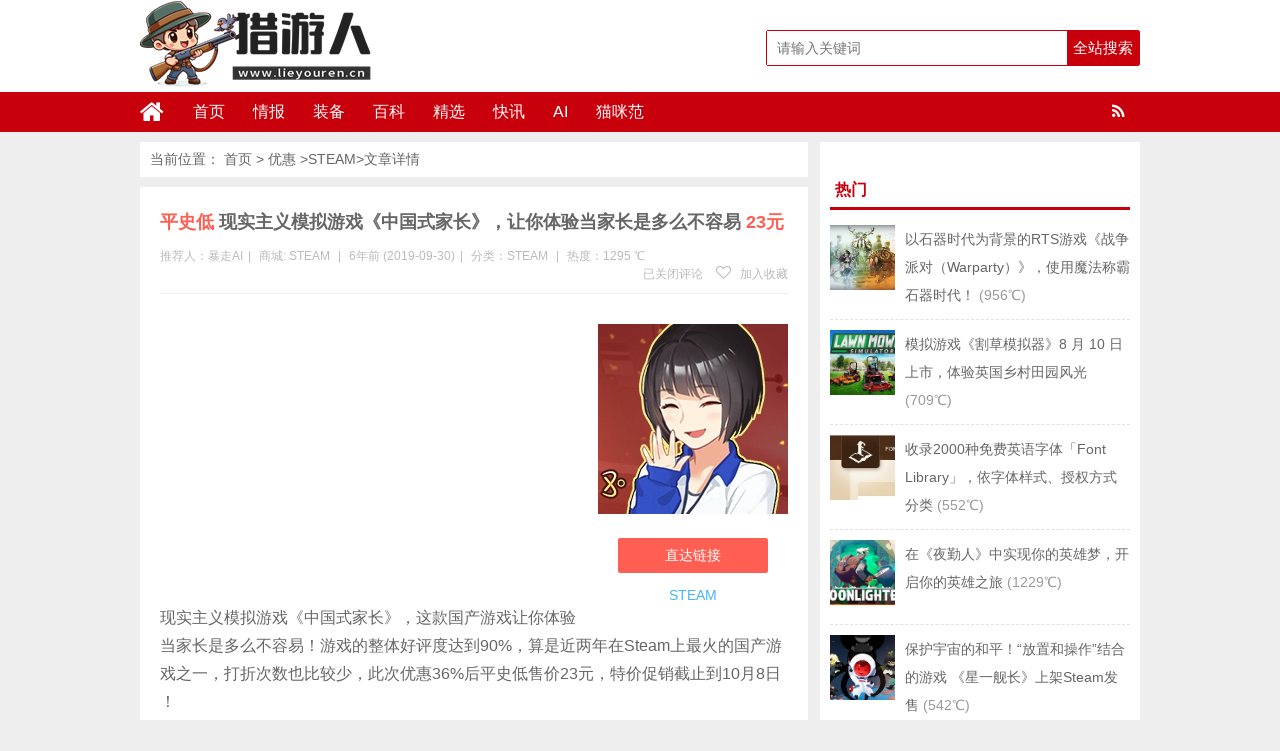

--- FILE ---
content_type: text/html; charset=UTF-8
request_url: https://www.lieyouren.cn/15222.html
body_size: 13104
content:
<!DOCTYPE html>
<html lang="zh-CN">
<head>
<meta charset="UTF-8">
<title>现实主义模拟游戏《中国式家长》，让你体验当家长是多么不容易23元_STEAM-猎游人</title>
<meta name="keywords" content="中国式家长, " />
<meta name="description" content="现实主义模拟游戏《中国式家长》，这款国产游戏让你体验当家长是多么不容易！游戏的整体好评度达到90%，算是近两年在Steam上最火的国产游戏之一，打折次数也比较少，此次优惠36%后平史低售价23元，特价" />
<meta charset="UTF-8"/>
<meta http-equiv="X-UA-Compatible" content="IE=10,IE=9,IE=8,IE=Edge,chrome=1">
<meta name="renderer" content="webkit">
<meta name="viewport"content="width=device-width, initial-scale=1.0, user-scalable=0, minimum-scale=1.0, maximum-scale=1.0">
<meta http-equiv="Cache-Control" content="no-transform"/>
<meta http-equiv="Cache-Control" content="no-siteapp"/>
<meta property="qc:admins" content="114316756447653405556375"/>
<meta property="wb:webmaster" content="6296ab23c3a65d2e"/>
<link rel="profile" href="https://gmpg.org/xfn/11"/>
<link rel="pingback" href="https://www.lieyouren.cn/xmlrpc.php"/>
<meta name='robots' content='max-image-preview:large' />
	<style>img:is([sizes="auto" i], [sizes^="auto," i]) { contain-intrinsic-size: 3000px 1500px }</style>
	<link rel='stylesheet' id='wp-block-library-css' href='https://www.lieyouren.cn/wp-includes/css/dist/block-library/style.min.css?ver=6.8.3' type='text/css' media='all' />
<style id='classic-theme-styles-inline-css' type='text/css'>
/*! This file is auto-generated */
.wp-block-button__link{color:#fff;background-color:#32373c;border-radius:9999px;box-shadow:none;text-decoration:none;padding:calc(.667em + 2px) calc(1.333em + 2px);font-size:1.125em}.wp-block-file__button{background:#32373c;color:#fff;text-decoration:none}
</style>
<style id='global-styles-inline-css' type='text/css'>
:root{--wp--preset--aspect-ratio--square: 1;--wp--preset--aspect-ratio--4-3: 4/3;--wp--preset--aspect-ratio--3-4: 3/4;--wp--preset--aspect-ratio--3-2: 3/2;--wp--preset--aspect-ratio--2-3: 2/3;--wp--preset--aspect-ratio--16-9: 16/9;--wp--preset--aspect-ratio--9-16: 9/16;--wp--preset--color--black: #000000;--wp--preset--color--cyan-bluish-gray: #abb8c3;--wp--preset--color--white: #ffffff;--wp--preset--color--pale-pink: #f78da7;--wp--preset--color--vivid-red: #cf2e2e;--wp--preset--color--luminous-vivid-orange: #ff6900;--wp--preset--color--luminous-vivid-amber: #fcb900;--wp--preset--color--light-green-cyan: #7bdcb5;--wp--preset--color--vivid-green-cyan: #00d084;--wp--preset--color--pale-cyan-blue: #8ed1fc;--wp--preset--color--vivid-cyan-blue: #0693e3;--wp--preset--color--vivid-purple: #9b51e0;--wp--preset--gradient--vivid-cyan-blue-to-vivid-purple: linear-gradient(135deg,rgba(6,147,227,1) 0%,rgb(155,81,224) 100%);--wp--preset--gradient--light-green-cyan-to-vivid-green-cyan: linear-gradient(135deg,rgb(122,220,180) 0%,rgb(0,208,130) 100%);--wp--preset--gradient--luminous-vivid-amber-to-luminous-vivid-orange: linear-gradient(135deg,rgba(252,185,0,1) 0%,rgba(255,105,0,1) 100%);--wp--preset--gradient--luminous-vivid-orange-to-vivid-red: linear-gradient(135deg,rgba(255,105,0,1) 0%,rgb(207,46,46) 100%);--wp--preset--gradient--very-light-gray-to-cyan-bluish-gray: linear-gradient(135deg,rgb(238,238,238) 0%,rgb(169,184,195) 100%);--wp--preset--gradient--cool-to-warm-spectrum: linear-gradient(135deg,rgb(74,234,220) 0%,rgb(151,120,209) 20%,rgb(207,42,186) 40%,rgb(238,44,130) 60%,rgb(251,105,98) 80%,rgb(254,248,76) 100%);--wp--preset--gradient--blush-light-purple: linear-gradient(135deg,rgb(255,206,236) 0%,rgb(152,150,240) 100%);--wp--preset--gradient--blush-bordeaux: linear-gradient(135deg,rgb(254,205,165) 0%,rgb(254,45,45) 50%,rgb(107,0,62) 100%);--wp--preset--gradient--luminous-dusk: linear-gradient(135deg,rgb(255,203,112) 0%,rgb(199,81,192) 50%,rgb(65,88,208) 100%);--wp--preset--gradient--pale-ocean: linear-gradient(135deg,rgb(255,245,203) 0%,rgb(182,227,212) 50%,rgb(51,167,181) 100%);--wp--preset--gradient--electric-grass: linear-gradient(135deg,rgb(202,248,128) 0%,rgb(113,206,126) 100%);--wp--preset--gradient--midnight: linear-gradient(135deg,rgb(2,3,129) 0%,rgb(40,116,252) 100%);--wp--preset--font-size--small: 13px;--wp--preset--font-size--medium: 20px;--wp--preset--font-size--large: 36px;--wp--preset--font-size--x-large: 42px;--wp--preset--spacing--20: 0.44rem;--wp--preset--spacing--30: 0.67rem;--wp--preset--spacing--40: 1rem;--wp--preset--spacing--50: 1.5rem;--wp--preset--spacing--60: 2.25rem;--wp--preset--spacing--70: 3.38rem;--wp--preset--spacing--80: 5.06rem;--wp--preset--shadow--natural: 6px 6px 9px rgba(0, 0, 0, 0.2);--wp--preset--shadow--deep: 12px 12px 50px rgba(0, 0, 0, 0.4);--wp--preset--shadow--sharp: 6px 6px 0px rgba(0, 0, 0, 0.2);--wp--preset--shadow--outlined: 6px 6px 0px -3px rgba(255, 255, 255, 1), 6px 6px rgba(0, 0, 0, 1);--wp--preset--shadow--crisp: 6px 6px 0px rgba(0, 0, 0, 1);}:where(.is-layout-flex){gap: 0.5em;}:where(.is-layout-grid){gap: 0.5em;}body .is-layout-flex{display: flex;}.is-layout-flex{flex-wrap: wrap;align-items: center;}.is-layout-flex > :is(*, div){margin: 0;}body .is-layout-grid{display: grid;}.is-layout-grid > :is(*, div){margin: 0;}:where(.wp-block-columns.is-layout-flex){gap: 2em;}:where(.wp-block-columns.is-layout-grid){gap: 2em;}:where(.wp-block-post-template.is-layout-flex){gap: 1.25em;}:where(.wp-block-post-template.is-layout-grid){gap: 1.25em;}.has-black-color{color: var(--wp--preset--color--black) !important;}.has-cyan-bluish-gray-color{color: var(--wp--preset--color--cyan-bluish-gray) !important;}.has-white-color{color: var(--wp--preset--color--white) !important;}.has-pale-pink-color{color: var(--wp--preset--color--pale-pink) !important;}.has-vivid-red-color{color: var(--wp--preset--color--vivid-red) !important;}.has-luminous-vivid-orange-color{color: var(--wp--preset--color--luminous-vivid-orange) !important;}.has-luminous-vivid-amber-color{color: var(--wp--preset--color--luminous-vivid-amber) !important;}.has-light-green-cyan-color{color: var(--wp--preset--color--light-green-cyan) !important;}.has-vivid-green-cyan-color{color: var(--wp--preset--color--vivid-green-cyan) !important;}.has-pale-cyan-blue-color{color: var(--wp--preset--color--pale-cyan-blue) !important;}.has-vivid-cyan-blue-color{color: var(--wp--preset--color--vivid-cyan-blue) !important;}.has-vivid-purple-color{color: var(--wp--preset--color--vivid-purple) !important;}.has-black-background-color{background-color: var(--wp--preset--color--black) !important;}.has-cyan-bluish-gray-background-color{background-color: var(--wp--preset--color--cyan-bluish-gray) !important;}.has-white-background-color{background-color: var(--wp--preset--color--white) !important;}.has-pale-pink-background-color{background-color: var(--wp--preset--color--pale-pink) !important;}.has-vivid-red-background-color{background-color: var(--wp--preset--color--vivid-red) !important;}.has-luminous-vivid-orange-background-color{background-color: var(--wp--preset--color--luminous-vivid-orange) !important;}.has-luminous-vivid-amber-background-color{background-color: var(--wp--preset--color--luminous-vivid-amber) !important;}.has-light-green-cyan-background-color{background-color: var(--wp--preset--color--light-green-cyan) !important;}.has-vivid-green-cyan-background-color{background-color: var(--wp--preset--color--vivid-green-cyan) !important;}.has-pale-cyan-blue-background-color{background-color: var(--wp--preset--color--pale-cyan-blue) !important;}.has-vivid-cyan-blue-background-color{background-color: var(--wp--preset--color--vivid-cyan-blue) !important;}.has-vivid-purple-background-color{background-color: var(--wp--preset--color--vivid-purple) !important;}.has-black-border-color{border-color: var(--wp--preset--color--black) !important;}.has-cyan-bluish-gray-border-color{border-color: var(--wp--preset--color--cyan-bluish-gray) !important;}.has-white-border-color{border-color: var(--wp--preset--color--white) !important;}.has-pale-pink-border-color{border-color: var(--wp--preset--color--pale-pink) !important;}.has-vivid-red-border-color{border-color: var(--wp--preset--color--vivid-red) !important;}.has-luminous-vivid-orange-border-color{border-color: var(--wp--preset--color--luminous-vivid-orange) !important;}.has-luminous-vivid-amber-border-color{border-color: var(--wp--preset--color--luminous-vivid-amber) !important;}.has-light-green-cyan-border-color{border-color: var(--wp--preset--color--light-green-cyan) !important;}.has-vivid-green-cyan-border-color{border-color: var(--wp--preset--color--vivid-green-cyan) !important;}.has-pale-cyan-blue-border-color{border-color: var(--wp--preset--color--pale-cyan-blue) !important;}.has-vivid-cyan-blue-border-color{border-color: var(--wp--preset--color--vivid-cyan-blue) !important;}.has-vivid-purple-border-color{border-color: var(--wp--preset--color--vivid-purple) !important;}.has-vivid-cyan-blue-to-vivid-purple-gradient-background{background: var(--wp--preset--gradient--vivid-cyan-blue-to-vivid-purple) !important;}.has-light-green-cyan-to-vivid-green-cyan-gradient-background{background: var(--wp--preset--gradient--light-green-cyan-to-vivid-green-cyan) !important;}.has-luminous-vivid-amber-to-luminous-vivid-orange-gradient-background{background: var(--wp--preset--gradient--luminous-vivid-amber-to-luminous-vivid-orange) !important;}.has-luminous-vivid-orange-to-vivid-red-gradient-background{background: var(--wp--preset--gradient--luminous-vivid-orange-to-vivid-red) !important;}.has-very-light-gray-to-cyan-bluish-gray-gradient-background{background: var(--wp--preset--gradient--very-light-gray-to-cyan-bluish-gray) !important;}.has-cool-to-warm-spectrum-gradient-background{background: var(--wp--preset--gradient--cool-to-warm-spectrum) !important;}.has-blush-light-purple-gradient-background{background: var(--wp--preset--gradient--blush-light-purple) !important;}.has-blush-bordeaux-gradient-background{background: var(--wp--preset--gradient--blush-bordeaux) !important;}.has-luminous-dusk-gradient-background{background: var(--wp--preset--gradient--luminous-dusk) !important;}.has-pale-ocean-gradient-background{background: var(--wp--preset--gradient--pale-ocean) !important;}.has-electric-grass-gradient-background{background: var(--wp--preset--gradient--electric-grass) !important;}.has-midnight-gradient-background{background: var(--wp--preset--gradient--midnight) !important;}.has-small-font-size{font-size: var(--wp--preset--font-size--small) !important;}.has-medium-font-size{font-size: var(--wp--preset--font-size--medium) !important;}.has-large-font-size{font-size: var(--wp--preset--font-size--large) !important;}.has-x-large-font-size{font-size: var(--wp--preset--font-size--x-large) !important;}
:where(.wp-block-post-template.is-layout-flex){gap: 1.25em;}:where(.wp-block-post-template.is-layout-grid){gap: 1.25em;}
:where(.wp-block-columns.is-layout-flex){gap: 2em;}:where(.wp-block-columns.is-layout-grid){gap: 2em;}
:root :where(.wp-block-pullquote){font-size: 1.5em;line-height: 1.6;}
</style>
<link rel='stylesheet' id='smartideo_css-css' href='https://www.lieyouren.cn/wp-content/plugins/smartideo-master/static/smartideo.css?ver=2.7.0' type='text/css' media='screen' />
<link rel='stylesheet' id='style-css' href='https://www.lieyouren.cn/wp-content/themes/wyzdg/style.css?ver=6.8.3' type='text/css' media='all' />
<link rel='stylesheet' id='mediaqueries-css' href='https://www.lieyouren.cn/wp-content/themes/wyzdg/mediaqueries.css?ver=6.8.3' type='text/css' media='all' />
<link rel='stylesheet' id='font-awesome-css' href='https://www.lieyouren.cn/wp-content/themes/wyzdg/font/css/font-awesome.css?ver=6.8.3' type='text/css' media='all' />
<link rel='stylesheet' id='user-style-css' href='https://www.lieyouren.cn/wp-content/themes/wyzdg/admin/user/style.css?ver=20141016' type='text/css' media='all' />
<link rel='stylesheet' id='hcb-style-css' href='https://www.lieyouren.cn/wp-content/plugins/highlighting-code-block/build/css/hcb--light.css?ver=2.0.1' type='text/css' media='all' />
<style id='hcb-style-inline-css' type='text/css'>
:root{--hcb--fz--base: 14px}:root{--hcb--fz--mobile: 13px}:root{--hcb--ff:Menlo, Consolas, "Hiragino Kaku Gothic ProN", "Hiragino Sans", Meiryo, sans-serif;}
</style>
<script type="text/javascript" src="https://www.lieyouren.cn/wp-content/themes/wyzdg/js/jquery1.10.2.min.js?ver=6.8.3" id="jquery1.10.2.min.js-js"></script>
<script type="text/javascript" src="https://www.lieyouren.cn/wp-content/plugins/enable-jquery-migrate-helper/js/jquery/jquery-1.12.4-wp.js?ver=1.12.4-wp" id="jquery-core-js"></script>
<script type="text/javascript" src="https://www.lieyouren.cn/wp-content/plugins/enable-jquery-migrate-helper/js/jquery-migrate/jquery-migrate-1.4.1-wp.js?ver=1.4.1-wp" id="jquery-migrate-js"></script>
<script type="text/javascript" src="https://www.lieyouren.cn/wp-content/themes/wyzdg/js/BxSlider.min.js?ver=4.1" id="BxSlider-js"></script>
<script type="text/javascript" src="https://www.lieyouren.cn/wp-content/themes/wyzdg/js/mobile.js?ver=6.8.3" id="mobile-js"></script>
<link rel="https://api.w.org/" href="https://www.lieyouren.cn/wp-json/" /><link rel="alternate" title="JSON" type="application/json" href="https://www.lieyouren.cn/wp-json/wp/v2/posts/15222" /><link rel="alternate" title="oEmbed (JSON)" type="application/json+oembed" href="https://www.lieyouren.cn/wp-json/oembed/1.0/embed?url=https%3A%2F%2Fwww.lieyouren.cn%2F15222.html" />
<link rel="alternate" title="oEmbed (XML)" type="text/xml+oembed" href="https://www.lieyouren.cn/wp-json/oembed/1.0/embed?url=https%3A%2F%2Fwww.lieyouren.cn%2F15222.html&#038;format=xml" />
<link rel="Bookmark"  href="/wp-content/uploads/2019/01/favicon.ico" title="Favicon" />
<link rel="shortcut icon" href="/wp-content/uploads/2019/01/favicon.ico" title="Favicon" />
<!--[if lt IE 9]>
<script src="https://www.lieyouren.cn/wp-content/themes/wyzdg/js/html5.js"></script>
<script src="https://www.lieyouren.cn/wp-content/themes/wyzdg/js/ie/selectivizr-min.js"></script>
<![endif]-->

  <!--[if lt IE 9]>
  <script src="https://www.lieyouren.cn/wp-content/themes/wyzdg/js/html5.js"></script>
  <script src="https://www.lieyouren.cn/wp-content/themes/wyzdg/js/css3-mediaqueries.js"></script>
  <![endif]-->
  <!--[if IE 8]>
  <link rel="stylesheet" media="all" href="https://www.lieyouren.cn/wp-content/themes/wyzdg/css/ie8.css" />
  <![endif]-->
  <!--[if IE 7]>
  <link rel="stylesheet" href="https://www.lieyouren.cn/wp-content/themes/wyzdg/font/css/font-awesome-ie7.min.css">
  <link rel="stylesheet" media="all" href="https://www.lieyouren.cn/wp-content/themes/wyzdg/css/ie7.css" />
  <![endif]-->
  <!--[if IE 6]>
  <script src="https://www.lieyouren.cn/wp-content/themes/wyzdg/js/IE6_CN.js"></script>
  <script src="https://www.lieyouren.cn/wp-content/themes/wyzdg/js/html5.js"></script>
  <script src="https://www.lieyouren.cn/wp-content/themes/wyzdg/js/css3-mediaqueries.js"></script>
  <![endif]-->
  <link rel="stylesheet" type="text/css" media="all" href="https://www.lieyouren.cn/wp-content/themes/wyzdg/css/style-red.css" /><!-- 请置于所有广告位代码之前 -->
<script src="https://tjs.sjs.sinajs.cn/open/api/js/wb.js?appkey=748545106" type="text/javascript"
		charset="utf-8"></script>
	<script async src="https://pagead2.googlesyndication.com/pagead/js/adsbygoogle.js?client=ca-pub-7417446368913760"
     crossorigin="anonymous"></script>
</head>
<body>

<div id="header">
    <div class="header">
        <div class="logo"><a href="https://www.lieyouren.cn" class="logoimg"><img title="猎游人"  alt="猎游人" src="/wp-content/uploads/2024/02/logo.png"></a></div>
        <div class="search_wrap">
                            <form method="get" id="searchform" name="searchform" action="https://www.lieyouren.cn/">
                    <input type="text" name="s" id="s" class="search_ipt" value=""
                           placeholder="请输入关键词"
                           maxlength="100" autocomplete="off">
                    <input type="submit" value="全站搜索" class="search_btn"
                           onClick="return Check();"/>
                </form>
                    </div>
    </div>
</div>

<div class="container">
    <div id="mainNav">
			<div class="header_nav">
            <div class="header-menu">
                <a href="https://www.lieyouren.cn" title="首页" class="home"><i class="fa fa-home"></i></a>
                <div class="menu-button"><i class="fa fa-bars"></i></div>
                <ul id="menus" class="menu"><li id="menu-item-22" class="menu-item menu-item-type-custom menu-item-object-custom menu-item-home menu-item-22"><a href="https://www.lieyouren.cn/">首页</a></li>
<li id="menu-item-40" class="menu-item menu-item-type-custom menu-item-object-custom menu-item-40"><a href="https://www.lieyouren.cn/zixun">情报</a></li>
<li id="menu-item-1984" class="menu-item menu-item-type-custom menu-item-object-custom menu-item-1984"><a href="https://www.lieyouren.cn/haitao">装备</a></li>
<li id="menu-item-65344" class="menu-item menu-item-type-custom menu-item-object-custom menu-item-65344"><a href="https://www.lieyouren.cn/shaidan">百科</a></li>
<li id="menu-item-19214" class="menu-item menu-item-type-custom menu-item-object-custom menu-item-19214"><a href="https://www.lieyouren.cn/jingyan">精选</a></li>
<li id="menu-item-23" class="menu-item menu-item-type-post_type menu-item-object-page menu-item-23"><a href="https://www.lieyouren.cn/youhui">快讯</a></li>
<li id="menu-item-24483" class="menu-item menu-item-type-custom menu-item-object-custom menu-item-24483"><a href="https://sd114.wiki">AI</a></li>
<li id="menu-item-50859" class="menu-item menu-item-type-custom menu-item-object-custom menu-item-50859"><a href="https://maomi.fans">猫咪范</a></li>
</ul>                <span class="rss"><a target="_blank" rel="nofollow" href="https://www.lieyouren.cn/feed"><i class="fa fa-rss" aria-hidden="true"></i></a></span>
                
            </div>
            <div class="clear"></div>
        </div>
		</div>
    <div class="clear"></div>
            <div id="navigator">

		<div class="header_nav">
            <div class="header-menu">
                <a href="https://www.lieyouren.cn" title="首页" class="home"><i class="fa fa-home"></i></a>
                <div class="menu-button"><i class="fa fa-bars"></i></div>
                <ul id="menus" class="menu"><li class="menu-item menu-item-type-custom menu-item-object-custom menu-item-home menu-item-22"><a href="https://www.lieyouren.cn/">首页</a></li>
<li class="menu-item menu-item-type-custom menu-item-object-custom menu-item-40"><a href="https://www.lieyouren.cn/zixun">情报</a></li>
<li class="menu-item menu-item-type-custom menu-item-object-custom menu-item-1984"><a href="https://www.lieyouren.cn/haitao">装备</a></li>
<li class="menu-item menu-item-type-custom menu-item-object-custom menu-item-65344"><a href="https://www.lieyouren.cn/shaidan">百科</a></li>
<li class="menu-item menu-item-type-custom menu-item-object-custom menu-item-19214"><a href="https://www.lieyouren.cn/jingyan">精选</a></li>
<li class="menu-item menu-item-type-post_type menu-item-object-page menu-item-23"><a href="https://www.lieyouren.cn/youhui">快讯</a></li>
<li class="menu-item menu-item-type-custom menu-item-object-custom menu-item-24483"><a href="https://sd114.wiki">AI</a></li>
<li class="menu-item menu-item-type-custom menu-item-object-custom menu-item-50859"><a href="https://maomi.fans">猫咪范</a></li>
</ul>                <div class="login">
                                            <a rel="nofollow" href="https://www.lieyouren.cn/register" title="注册">注册</a> <span></span>
                        <a rel="nofollow" title="登录" href="https://www.lieyouren.cn/login">登录</a>
                        <a target="_blank" rel="nofollow" class="slogoimgg" href="https://www.lieyouren.cn/feed"> </a>
                                    </div>
            </div>
            <div class="clear"></div>
        </div>
    </div>
	
</div>    <div id="wrapper">
        <div id="content" role="main">
            	 
<div class="breadcrumbs">			当前位置：		  <a href="https://www.lieyouren.cn" title="猎游人">首页</a>
		  &gt;		  <a href="https://www.lieyouren.cn" title="优惠"> 优惠</a>
		  &gt;<a href="https://www.lieyouren.cn/category/dnyx/steam" rel="tag">STEAM</a>&gt;文章详情		
	  		  
	  	  
	  	  
	  	 
		</div>
	                            <div id="post-15222"
                     class="post-single block  ">
                    <h1 class="entry-title">
                                                <span class="red_title">平史低</span>
                        <span>现实主义模拟游戏《中国式家长》，让你体验当家长是多么不容易</span>
                        <span class="red_title">23元</span>
                    </h1>

                                            <div class="single-info">
                            <div class="left">
                                <span class="post_author">推荐人：暴走AI<span class="meta-sep">|</span></span>

                                <span class="post_author">商城:                                         <span><a href="https://www.lieyouren.cn/inland_mall/steam" rel="tag">STEAM</a></span>
                                        <span class="meta-sep">|</span></span>
                                <span class="post_date">6年前 (2019-09-30)<span class="meta-sep">|</span></span>
                                <span
                                    class="shop-links">分类：<a href="https://www.lieyouren.cn/category/dnyx/steam" rel="category tag">STEAM</a></span>
                                    <span class="meta-sep">|</span>                                <span
                                    class="view-links">热度：1295                                     ℃</span>                                                              </div>
                            <div class="right">
                                <span
                                    class="comments-link"><span><span class="screen-reader-text">现实主义模拟游戏《中国式家长》，让你体验当家长是多么不容易</span>已关闭评论</span></span> 
                                                                    <span class="faves"><a href="#login-box" class="login-window"
                                                                 title="加入收藏"><i
                                                class="fa fa-heart-o"></i> 加入收藏</a> </span>
                                                                </div>
                            <div class="clear"></div>
                        </div>
                    
                    <!--内容开始-->
                    <div class="single-content">
                        <div class="goods_single_pic">
                            <a class="item goods_url" isconvert=1 href="https://www.lieyouren.cn/go/15222" rel="nofollow" target="_blank" ><img src="https://www.lieyouren.cn/wp-content/uploads/2019/01/Parents.jpg" alt="现实主义模拟游戏《中国式家长》，让你体验当家长是多么不容易" title="现实主义模拟游戏《中国式家长》，让你体验当家长是多么不容易"/></a><div class="buy"><a  isconvert=1  class="buylink" href="https://www.lieyouren.cn/go/15222" target="_blank"   rel="nofollow" title="直达链接">直达链接</a></div><span
                                class="shangjia"><a href="https://www.lieyouren.cn/inland_mall/steam" rel="tag">STEAM</a></span>                        </div>

                        <div class="entry">
                                                            <div class="banner_above">
                                    <script async src="https://pagead2.googlesyndication.com/pagead/js/adsbygoogle.js?client=ca-pub-7417446368913760"
     crossorigin="anonymous"></script>
<!-- 猎游人 -->
<ins class="adsbygoogle"
     style="display:block"
     data-ad-client="ca-pub-7417446368913760"
     data-ad-slot="9061277813"
     data-ad-format="auto"
     data-full-width-responsive="true"></ins>
<script>
     (adsbygoogle = window.adsbygoogle || []).push({});
</script>                                                </div>
                                                        <p>现实主义模拟游戏《中国式家长》，这款国产游戏让你体验当家长是多么不容易！游戏的整体好评度达到90%，算是近两年在Steam上最火的国产游戏之一，打折次数也比较少，此次优惠36%后平史低售价23元，特价促销截止到10月8日 ！</p>
<p><img decoding="async" src="https://www.lieyouren.cn/wp-content/uploads/2019/06/1561207954-Chinese-Parents-1.jpg" alt="现实主义模拟游戏《中国式家长》，让你体验当家长是多么不容易" alt="现实主义的模拟游戏《中国式家长》，探讨孩子与家长之间的关系" /></p>
                        </div>
                                                    <div class="svwrap">
                                <div class="svwrap_board">
                                                                        <div class="svitem vote_up" id="vote_up15222">
                                        <a rel="up_15222" class="svimage_1 svimage" href="#"
                                           style="color:#FFFFFF">好																																																																								                                            (<span id="vup15222">0</span> ) </a>
                                    </div>

                                    <div class="svitem vote_down" id="vote_down15222">
                                        <a rel="down_15222" class="svimage_3 svimage" href="#"
                                            style="color:#FFFFFF">不好																																																																		                                            (<span id="vdown15222">0</span> )</a>
                                    </div>


                                    <script type="text/javascript">
                                        jQuery(document).ready(function () {
                                            // voting post
                                            var ue_token = 1;
                                            jQuery('#vote_up15222 a').click(function () {

                                                if (ue_token != 1) {
                                                    alert("您的鼠标点得也太快了吧？！");
                                                    return false;
                                                }
                                                ue_token = 0;

                                                var full_info = jQuery(this).attr('rel');
                                                var arr_param = full_info.split('_');
                                                jQuery.post("https://www.lieyouren.cn/wp-content/themes/wyzdg/inc/vote.php", {
                                                        act: arr_param[0],
                                                        pid: arr_param[1]
                                                    },
                                                    function (data) {
                                                        if (data) {
                                                            var upd_vu = '#vup' + arr_param[1];
                                                            jQuery(upd_vu).text(data);
                                                            ue_token = 1;
                                                        } else {
                                                            alert("你已经表过态了！");
                                                            ue_token = 1;
                                                        }
                                                    });
                                                return false;
                                            });

                                            jQuery('#vote_down15222 a').click(function () {
                                                if (ue_token != 1) {
                                                    alert("您的鼠标点得也太快了吧？！");
                                                    return false;
                                                }
                                                ue_token = 0;

                                                var full_info = jQuery(this).attr('rel');
                                                var arr_param = full_info.split('_');
                                                jQuery.post("https://www.lieyouren.cn/wp-content/themes/wyzdg/inc/vote.php", {
                                                        act: arr_param[0],
                                                        pid: arr_param[1]
                                                    },
                                                    function (data) {
                                                        if (data) {
                                                            var upd_vd = '#vdown' + arr_param[1];
                                                            jQuery(upd_vd).text(data);
                                                            ue_token = 1;
                                                        } else {
                                                            ue_token = 1;
                                                            alert("你已经表过态了！");
                                                        }
                                                    });
                                                return false;
                                            });
                                        });
                                    </script>
                                </div>
                            </div>
                        
                        <div class="post_bottom">
                            <div class="list_tags_single">
                                <i class="fa fa-tags"></i> <span  class="tag_common tag-3"><a  href="https://www.lieyouren.cn/tag/%e4%b8%ad%e5%9b%bd%e5%bc%8f%e5%ae%b6%e9%95%bf"   >中国式家长</a></span>                            </div>
                                                            <div id="baidu">
    <div class="bdsharebuttonbox">
        <a href="#" class="bds_weixin" data-cmd="weixin" title="分享到微信"></a>
        <a href="#" class="bds_qzone" data-cmd="qzone" title="分享到QQ空间"></a>
        <a href="#" class="bds_sqq" data-cmd="sqq" title="分享到QQ好友"></a>
        <a href="#" class="bds_tsina" data-cmd="tsina" title="分享到新浪微博"></a>
        <a href="#" class="bds_tqq" data-cmd="tqq" title="分享到腾讯微博"></a>
        <a href="#" class="bds_douban" data-cmd="douban" title="分享到豆瓣"></a>
        <a href="#" class="bds_bdhome" data-cmd="bdhome" title="分享到百度新首页"></a>
        <a href="#" class="bds_ty" data-cmd="ty" title="分享到天涯"></a>
        <a href="#" class="bds_fbook" data-cmd="fbook" title="分享到Facebook"></a>
        <a href="#" class="bds_twi" data-cmd="twi" title="分享到Twitter"></a>
        <a href="#" class="bds_mail" data-cmd="mail" title="分享到邮件分享"></a>
        <a href="#" class="bds_copy" data-cmd="copy" title="分享到复制网址"></a>
    </div>
</div>
<script >
    window._bd_share_config = {
        common: {
            "bdText": "",
            "bdMini": "2",
            "bdMiniList": false,
            "bdUrl":"",
            "bdPic": " ",
            "bdStyle": "0"
        },
        share: [{
            bdCustomStyle: 'https://www.lieyouren.cn/wp-content/themes/wyzdg/css/baidu.css'
        }]
    }
    with(document) 0[(getElementsByTagName('head')[0] || body).appendChild(createElement('script')).src = 'http://bdimg.share.baidu.com/static/api/js/share.js?v=89860593.js?cdnversion=' + ~(-new Date() / 36e5)];
</script>                                                    </div>
                    </div>
                    <!--内容结束-->
                </div>
            
                            <div class="single_ads block">
                    <div class="banner_below">
                        <script async src="https://pagead2.googlesyndication.com/pagead/js/adsbygoogle.js?client=ca-pub-7417446368913760"
     crossorigin="anonymous"></script>
<ins class="adsbygoogle"
     style="display:block"
     data-ad-format="fluid"
     data-ad-layout-key="-hm-7+d-3x+89"
     data-ad-client="ca-pub-7417446368913760"
     data-ad-slot="2283489159"></ins>
<script>
     (adsbygoogle = window.adsbygoogle || []).push({});
</script>                                </div>
                </div>
            

                            <div class="block"><!-- 申明 -->
                    <div class="single_declare">
                        <strong>声明：</strong>
                        <span>猎游人</span>
                         每天为你带来最新的游戏和硬件打折情报，帮你精心挑选值得玩的游戏，让您的钱花的更值！本站信息大部分来自于网友爆料，如果您发现了优质的游戏或好的价格，不妨爆料给我们吧（谢绝任何商业爆料）！                                                                                            <a href="https://www.lieyouren.cn/user/baoliao" target="_blank" _hover-ignore="1">点此爆料</a>                    </div>
                </div>
                        <div id="nav-below" class="block single_navi">
                                    <div class="nav-previous"><span class="meta-nav">上一篇：</span> &nbsp;
                                                    <a title="发行商The Arcade Crew发行的两款游戏开启了史低折扣促销"
                               href="https://www.lieyouren.cn/15219.html">发行商The Arcade Crew发行的两款游戏开启了史低折扣促销</a>
                                                <div class="clear"></div>
                    </div>
                                                    <div class="nav-next"><span class="meta-nav">下一篇：</span> &nbsp;
                                                    <a title="育碧商城带你去旅游！育碧商城将开启“旅游”游戏特惠活动，用游戏走遍全世界"
                               href="https://www.lieyouren.cn/15256.html">育碧商城带你去旅游！育碧商城将开启“旅游”游戏特惠活动，用游戏走遍全世界</a>
                                                <div class="clear"></div>
                    </div>
                            </div>
            <div id="comments">
  <h3 class="comment_post_tit">
    0条评论</h3>
  
    <p class="nocomments">
    暂时木有评论  </p>
  </div>
                            <div class="like_post">
                    <h3 class="like_post_tit">猜你喜欢</h3>
                    <ul class="like_post_list">
                                                        <li>

                                    <div class="like_post_box">
                                        <a href="https://www.lieyouren.cn/17126.html" title="国产游戏《古剑奇谭三》与《中国式家长》展开联动，四大福利等你领取" target="_blank">
                                            <img src="/wp-content/uploads/2019/10/1571945607-Hom.jpg" alt="国产游戏《古剑奇谭三》与《中国式家长》展开联动，四大福利等你领取"/></a>
                                    </div>
                                    <a href="https://www.lieyouren.cn/17126.html" title="国产游戏《古剑奇谭三》与《中国式家长》展开联动，四大福利等你领取" target="_blank"
                                       class="like_post_title">国产游戏《古剑奇谭三》与《中国式家长》展开联动，四大福利等你领取</a>
                                </li>
                                                                <li>

                                    <div class="like_post_box">
                                        <a href="https://www.lieyouren.cn/9418.html" title="现实主义的模拟游戏《中国式家长》，探讨孩子与家长之间的关系" target="_blank">
                                            <img src="https://www.lieyouren.cn/wp-content/uploads/2019/01/Parents.jpg" alt="现实主义的模拟游戏《中国式家长》，探讨孩子与家长之间的关系"/></a>
                                    </div>
                                    <a href="https://www.lieyouren.cn/9418.html" title="现实主义的模拟游戏《中国式家长》，探讨孩子与家长之间的关系" target="_blank"
                                       class="like_post_title">现实主义的模拟游戏《中国式家长》，探讨孩子与家长之间的关系</a>
                                </li>
                                                                <li>
                                <div class="like_post_box"><a href="https://www.lieyouren.cn/88290.html"
                                                              title="Steam 限时免费领取《Initial Drift Online》：致敬《头文字 D》，体验山道飘移竞速" target="_blank"><img
                                            src="/wp-content/uploads/2026/01/Initial-Drift-Online-1.jpg" alt="Steam 限时免费领取《Initial Drift Online》：致敬《头文字 D》，体验山道飘移竞速"/></a>
                                </div>
                                <a href="https://www.lieyouren.cn/88290.html" title="Steam 限时免费领取《Initial Drift Online》：致敬《头文字 D》，体验山道飘移竞速" target="_blank"
                                   class="like_post_title">Steam 限时免费领取《Initial Drift Online》：致敬《头文字 D》，体验山道飘移竞速</a>
                                </li>                                <li>
                                <div class="like_post_box"><a href="https://www.lieyouren.cn/88099.html"
                                                              title="《模拟火车世界 6》利物浦—克鲁线路 DLC 免费领，Steam 同步 6 折促销" target="_blank"><img
                                            src="/wp-content/uploads/2025/12/Liverpool-Lime-Street.jpg" alt="《模拟火车世界 6》利物浦—克鲁线路 DLC 免费领，Steam 同步 6 折促销"/></a>
                                </div>
                                <a href="https://www.lieyouren.cn/88099.html" title="《模拟火车世界 6》利物浦—克鲁线路 DLC 免费领，Steam 同步 6 折促销" target="_blank"
                                   class="like_post_title">《模拟火车世界 6》利物浦—克鲁线路 DLC 免费领，Steam 同步 6 折促销</a>
                                </li>                                <li>
                                <div class="like_post_box"><a href="https://www.lieyouren.cn/88055.html"
                                                              title="《Undercroft Warriors》限时免费领！国区原价15元，1月1日截止" target="_blank"><img
                                            src="/wp-content/uploads/2025/12/Undercroft-warriors-1.jpg" alt="《Undercroft Warriors》限时免费领！国区原价15元，1月1日截止"/></a>
                                </div>
                                <a href="https://www.lieyouren.cn/88055.html" title="《Undercroft Warriors》限时免费领！国区原价15元，1月1日截止" target="_blank"
                                   class="like_post_title">《Undercroft Warriors》限时免费领！国区原价15元，1月1日截止</a>
                                </li>                                <li>
                                <div class="like_post_box"><a href="https://www.lieyouren.cn/88032.html"
                                                              title="限时免费！《Banana Hell: Mountain of Madness》—— 一根香蕉的地狱攀登之旅" target="_blank"><img
                                            src="/wp-content/uploads/2025/12/Banana-Hell-1.jpg" alt="限时免费！《Banana Hell: Mountain of Madness》—— 一根香蕉的地狱攀登之旅"/></a>
                                </div>
                                <a href="https://www.lieyouren.cn/88032.html" title="限时免费！《Banana Hell: Mountain of Madness》—— 一根香蕉的地狱攀登之旅" target="_blank"
                                   class="like_post_title">限时免费！《Banana Hell: Mountain of Madness》—— 一根香蕉的地狱攀登之旅</a>
                                </li>                                <li>
                                <div class="like_post_box"><a href="https://www.lieyouren.cn/87999.html"
                                                              title="Steam 平台限时免费领取像素风格恐怖点击冒险游戏 《Just Ignore Them》" target="_blank"><img
                                            src="/wp-content/uploads/2025/12/Just-Ignore-Them-1.jpg" alt="Steam 平台限时免费领取像素风格恐怖点击冒险游戏 《Just Ignore Them》"/></a>
                                </div>
                                <a href="https://www.lieyouren.cn/87999.html" title="Steam 平台限时免费领取像素风格恐怖点击冒险游戏 《Just Ignore Them》" target="_blank"
                                   class="like_post_title">Steam 平台限时免费领取像素风格恐怖点击冒险游戏 《Just Ignore Them》</a>
                                </li>                                <li>
                                <div class="like_post_box"><a href="https://www.lieyouren.cn/87991.html"
                                                              title="MMORPG 大作《黑色沙漠》在Steam 平台开启限时免费活动" target="_blank"><img
                                            src="https://www.lieyouren.cn/wp-content/uploads/2020/12/1607687866-sha-1.jpg" alt="MMORPG 大作《黑色沙漠》在Steam 平台开启限时免费活动"/></a>
                                </div>
                                <a href="https://www.lieyouren.cn/87991.html" title="MMORPG 大作《黑色沙漠》在Steam 平台开启限时免费活动" target="_blank"
                                   class="like_post_title">MMORPG 大作《黑色沙漠》在Steam 平台开启限时免费活动</a>
                                </li>                                <li>
                                <div class="like_post_box"><a href="https://www.lieyouren.cn/87825.html"
                                                              title="经典FPS系列《时空分裂者：重制版》历经13年开发终免费上线" target="_blank"><img
                                            src="/wp-content/uploads/2025/11/Timesplitters-2.jpg" alt="经典FPS系列《时空分裂者：重制版》历经13年开发终免费上线"/></a>
                                </div>
                                <a href="https://www.lieyouren.cn/87825.html" title="经典FPS系列《时空分裂者：重制版》历经13年开发终免费上线" target="_blank"
                                   class="like_post_title">经典FPS系列《时空分裂者：重制版》历经13年开发终免费上线</a>
                                </li>                                <li>
                                <div class="like_post_box"><a href="https://www.lieyouren.cn/87766.html"
                                                              title="《战锤：末世鼠疫2》限时免费领取，Steam 永久入库" target="_blank"><img
                                            src="https://www.lieyouren.cn/wp-content/uploads/2019/03/1552035435-Warhammer.jpg" alt="《战锤：末世鼠疫2》限时免费领取，Steam 永久入库"/></a>
                                </div>
                                <a href="https://www.lieyouren.cn/87766.html" title="《战锤：末世鼠疫2》限时免费领取，Steam 永久入库" target="_blank"
                                   class="like_post_title">《战锤：末世鼠疫2》限时免费领取，Steam 永久入库</a>
                                </li>                                <li>
                                <div class="like_post_box"><a href="https://www.lieyouren.cn/87701.html"
                                                              title="《坎巴拉太空计划》精神续作《小猫太空局》免费发布预览版" target="_blank"><img
                                            src="/wp-content/uploads/2025/11/Kitten-Space-Agency-2.jpg" alt="《坎巴拉太空计划》精神续作《小猫太空局》免费发布预览版"/></a>
                                </div>
                                <a href="https://www.lieyouren.cn/87701.html" title="《坎巴拉太空计划》精神续作《小猫太空局》免费发布预览版" target="_blank"
                                   class="like_post_title">《坎巴拉太空计划》精神续作《小猫太空局》免费发布预览版</a>
                                </li>                                <li>
                                <div class="like_post_box"><a href="https://www.lieyouren.cn/87585.html"
                                                              title="Steam 免费：平台解谜游戏《OneShift》限时48小时，可永久保留" target="_blank"><img
                                            src="/wp-content/uploads/2025/11/OneShift-1.jpg" alt="Steam 免费：平台解谜游戏《OneShift》限时48小时，可永久保留"/></a>
                                </div>
                                <a href="https://www.lieyouren.cn/87585.html" title="Steam 免费：平台解谜游戏《OneShift》限时48小时，可永久保留" target="_blank"
                                   class="like_post_title">Steam 免费：平台解谜游戏《OneShift》限时48小时，可永久保留</a>
                                </li>                    </ul>
                    <div class="more">
                        <a target="_blank" href="https://www.lieyouren.cn/category/dnyx/steam">查看更多商品</a>                    </div>
                </div>
                    </div>
        <div id="sidebar">
<div>	<div class="widget m15 widget-container" >
		<div class="_eczyiesrv2e"></div>
    <script type="text/javascript">
        (window.slotbydup = window.slotbydup || []).push({
            id: "u6832243",
            container: "_eczyiesrv2e",
            async: true
        });
    </script>
    <!-- 多条广告如下脚本只需引入一次 -->
    <script type="text/javascript" src="//cpro.baidustatic.com/cpro/ui/cm.js" async="async" defer="defer" >
    </script>	</div>
	</div><div id="fixed_side"><div id="posts-list-widget-2" class="widget side-box mt10 widget-posts"><div class="widget_title"><span>热门		</span></div>
						<div class="widget-container">		<ul>
			        <li>
                            <div class="post-thumbnail">
                    <a href="https://www.lieyouren.cn/4316.html"
                       title="链接到 以石器时代为背景的RTS游戏《战争派对（Warparty）》，使用魔法称霸石器时代！"
                       rel="bookmark">
                            <img src="/wp-content/uploads/2019/03/1553853016-Warparty.jpg" alt="以石器时代为背景的RTS游戏《战争派对（Warparty）》，使用魔法称霸石器时代！" width="65"
         height="65"/>
                        </a>
                </div>
                        <a href="https://www.lieyouren.cn/4316.html"
               title="以石器时代为背景的RTS游戏《战争派对（Warparty）》，使用魔法称霸石器时代！">以石器时代为背景的RTS游戏《战争派对（Warparty）》，使用魔法称霸石器时代！</a>
            <span class="date">(956℃)</span></li>
            <li>
                            <div class="post-thumbnail">
                    <a href="https://www.lieyouren.cn/40352.html"
                       title="链接到 模拟游戏《割草模拟器》8 月 10 日上市，体验英国乡村田园风光"
                       rel="bookmark">
                            <img src="/wp-content/uploads/2021/07/1627306763-Lawn-Mowing-1.jpg" alt="模拟游戏《割草模拟器》8 月 10 日上市，体验英国乡村田园风光" width="65"
         height="65"/>
                        </a>
                </div>
                        <a href="https://www.lieyouren.cn/40352.html"
               title="模拟游戏《割草模拟器》8 月 10 日上市，体验英国乡村田园风光">模拟游戏《割草模拟器》8 月 10 日上市，体验英国乡村田园风光</a>
            <span class="date">(709℃)</span></li>
            <li>
                            <div class="post-thumbnail">
                    <a href="https://www.lieyouren.cn/64414.html"
                       title="链接到 收录2000种免费英语字体「Font Library」，依字体样式、授权方式分类"
                       rel="bookmark">
                            <img src="/wp-content/uploads/2022/12/Font-Library-1.jpg" alt="收录2000种免费英语字体「Font Library」，依字体样式、授权方式分类" width="65"
         height="65"/>
                        </a>
                </div>
                        <a href="https://www.lieyouren.cn/64414.html"
               title="收录2000种免费英语字体「Font Library」，依字体样式、授权方式分类">收录2000种免费英语字体「Font Library」，依字体样式、授权方式分类</a>
            <span class="date">(552℃)</span></li>
            <li>
                            <div class="post-thumbnail">
                    <a href="https://www.lieyouren.cn/7872.html"
                       title="链接到 在《夜勤人》中实现你的英雄梦，开启你的英雄之旅"
                       rel="bookmark">
                            <img src="https://www.lieyouren.cn/wp-content/uploads/2019/02/Moonlighter.jpg" alt="在《夜勤人》中实现你的英雄梦，开启你的英雄之旅" width="65"
         height="65"/>
                        </a>
                </div>
                        <a href="https://www.lieyouren.cn/7872.html"
               title="在《夜勤人》中实现你的英雄梦，开启你的英雄之旅">在《夜勤人》中实现你的英雄梦，开启你的英雄之旅</a>
            <span class="date">(1229℃)</span></li>
            <li>
                            <div class="post-thumbnail">
                    <a href="https://www.lieyouren.cn/60356.html"
                       title="链接到 保护宇宙的和平！“放置和操作”结合的游戏 《星一舰长》上架Steam发售"
                       rel="bookmark">
                            <img src="/wp-content/uploads/2022/10/CAPTAIN-STARONE-1.jpg" alt="保护宇宙的和平！“放置和操作”结合的游戏 《星一舰长》上架Steam发售" width="65"
         height="65"/>
                        </a>
                </div>
                        <a href="https://www.lieyouren.cn/60356.html"
               title="保护宇宙的和平！“放置和操作”结合的游戏 《星一舰长》上架Steam发售">保护宇宙的和平！“放置和操作”结合的游戏 《星一舰长》上架Steam发售</a>
            <span class="date">(542℃)</span></li>
            <li>
                            <div class="post-thumbnail">
                    <a href="https://www.lieyouren.cn/67403.html"
                       title="链接到 意大利人狂怒！独立游戏《披萨上的菠萝》登陆Steam免费发售"
                       rel="bookmark">
                            <img src="/wp-content/uploads/2023/03/Pineapple-on-pizza-1.jpg" alt="意大利人狂怒！独立游戏《披萨上的菠萝》登陆Steam免费发售" width="65"
         height="65"/>
                        </a>
                </div>
                        <a href="https://www.lieyouren.cn/67403.html"
               title="意大利人狂怒！独立游戏《披萨上的菠萝》登陆Steam免费发售">意大利人狂怒！独立游戏《披萨上的菠萝》登陆Steam免费发售</a>
            <span class="date">(688℃)</span></li>
    		</ul>
		<div class="clear"></div>
		</div></div><!-- .widget /--></div>	
</div>
<div class="pendant" id="pendant">
    <a href="https://www.lieyouren.cn/user/baoliao" class="btn_prendant_submissions" target="_blank" title="我要爆料">我要爆料</a>
        
     
       <a href="https://www.lieyouren.cn/user/collects/" target="_blank" class="btn_my_favoriite" title="我的收藏">我的收藏</a>
    <a href="javascript:void(0);" class="btn_prendant_top" title="返回顶部">顶部</a>
</div>    </div>
<div id="sidebar_fixed_footer" class="footer">
    <div class="footer_menu">
        <div class="footer_block">
            <div class="footer_item">
                <div class="footer_item_title">移动站点和APP</div>
                <li><a rel="nofollow" title="BugGoodDeals.com" href="/"><i class="fa fa-globe"
                                                           aria-hidden="true"></i>猎游人</a></li>
                <li><a rel="nofollow" title="Android" href=""><i class="fa fa-android" aria-hidden="true"></i>Android</a></li>
                <li><a rel="nofollow" title="iOS" href=""><i class="fa fa-apple" aria-hidden="true"></i>iOS</a></li>
            </div>
            <div class="footer_item">
                <div class="footer_item_title">关注我们</div>
                <li><a rel="nofollow" title="qq" target="_blank"
                       href="https://wpa.qq.com/msgrd?V=1&Menu=yes&Uin=419279199"><i
                            class="fa fa-qq" aria-hidden="true"></i>腾讯QQ</a></li>
                <li><a rel="nofollow" title="weibo" target="_blank"
                       href="https://weibo.com/lieyouren"><i class="fa fa-weibo"
                                                                                               aria-hidden="true"></i>新浪微博</a>
                </li>
                <li><a rel="nofollow" title="facebook" target="_blank"
                       href=""><i class="fa fa-facebook"
                                                                                             aria-hidden="true"></i>Facebook</a>
                </li>
                <li><a rel="nofollow" title="Twitter" target="_blank"
                       href=""><i class="fa fa-twitter"
                                                                                            aria-hidden="true"></i>Twitter</a>
                </li>
                <li><a rel="nofollow" title="RSS Feed" target="_blank" href="/feed"><i class="fa fa-rss" aria-hidden="true"></i>RSS
                        Feed</a></li>
            </div>
            <div class="footer_item">
                <div class="footer_item_title">联系我们</div>
                <li><a rel="nofollow" title="隐私政策" href="/privacy-policy">隐私政策</a></li>
                <li><a rel="nofollow" title="使用条款" href="/">使用条款</a></li>
                <li><a rel="nofollow" title="版权申明" href="/">版权申明</a></li>
                <li><a rel="nofollow" title="关于我们" href="/about">关于我们</a></li>
                <li><a rel="nofollow" title="联系我们" href="/">联系我们</a></li>
            </div>
            <div class="footer_item">
                <div class="footer_item_title" style="margin:0">微信公众号</div>
                <a rel="nofollow" title="微信公众号" href="https://www.lieyouren.cn/"><img with="150px" height="150px"
                                                                       src="/wp-content/uploads/2020/04/1587481174-ma.jpg"></a>
            </div>
        </div>
    </div>
</div>
<div class="footer_bottom">
    <div class="footer_bottom_content">
        <div class="fr_link"><li><a href="https://maomi.fans" title="猫咪范是一家专注于猫咪幸福生活的导航网站，为广大养猫人/铲屎官提供优质信息，分享猫咪大小新闻、寓教于乐的猫咪知识，内容涉及猫咪百科、猫粮、宠物用品、猫咪医疗等多个领域。" target="_blank">猫咪范</a></li>
<li><a href="http://www.damuai.top" title="大木ai官方博客" target="_blank">大木AI</a></li>
</div>
        <div class="copyright">
            © Copyright2019-2024 | 版权所有：猎游人| <a href="https://beian.miit.gov.cn">皖ICP备18025588号-1</a>
<script>
var _hmt = _hmt || [];
(function() {
  var hm = document.createElement("script");
  hm.src = "https://hm.baidu.com/hm.js?63a1619d139c31d094abdd6ac62654c5";
  var s = document.getElementsByTagName("script")[0]; 
  s.parentNode.insertBefore(hm, s);
})();
</script>
</div>
<script type="text/javascript">
    (function(win,doc){
        var s = doc.createElement("script"), h = doc.getElementsByTagName("head")[0];
        if (!win.alimamatk_show) {
            s.charset = "gbk";
            s.async = true;
            s.src = "https://alimama.alicdn.com/tkapi.js";
            h.insertBefore(s, h.firstChild);
        };
        var o = {
            pid: "mm_13990674_326050194_90995800170",/*推广单元ID，用于区分不同的推广渠道*/
            appkey: "",/*通过TOP平台申请的appkey，设置后引导成交会关联appkey*/
            unid: "",/*自定义统计字段*/
            type: "click" /* click 组件的入口标志 （使用click组件必设）*/
        };
        win.alimamatk_onload = win.alimamatk_onload || [];
        win.alimamatk_onload.push(o);
    })(window,document);
</script>
                                                           
        </div>
    </div>
</div>
<script type="text/javascript">var ajax_url = 'https://www.lieyouren.cn/wp-admin/admin-ajax.php';</script>
<script type="text/javascript">
    jQuery(document).ready(function () {
        //3 favorites | 0 - user_ID, 1 - action, 2 - post_ID
        jQuery('.add_fav a').click(function () {
            var full_info = jQuery(this).attr('rel');
            var arr_param = full_info.split('_');
            var myself = jQuery(this);
            jQuery.post(
                "https://www.lieyouren.cn/wp-content/themes/wyzdg/inc/favorite.php",
                {
                    uid: arr_param[0],
                    act: arr_param[1],
                    pid: arr_param[2]
                },
                function (data) {
                    if (data == '1') {
                        var my_parent = jQuery(myself).parent();
                        jQuery(myself).remove(); // prevent multiple clicks
                        jQuery(my_parent).append('已收藏');
                    }
                });
            return false;
        });

        //4 favorites | 0 - user_ID, 1 - action, 2 - post_ID
        jQuery('.removeme a').click(function () {
            var full_info = jQuery(this).attr('rel');
            var arr_param = full_info.split('_');
            var myself = jQuery(this);

            jQuery.post("https://www.lieyouren.cn/wp-content/themes/wyzdg/inc/favorite.php", {
                    uid: arr_param[0],
                    act: arr_param[1],
                    pid: arr_param[2]
                },
                function (data) {
                    if (data == '1') {
                        var li_to_remove = '#fav-' + arr_param[2];
                        jQuery(li_to_remove).fadeOut('fast'); // prevent multiple clicks
                    }
                    location.reload();
                });

            return false;
        });
    });
</script>
<!-- E footer -->
<script type="speculationrules">
{"prefetch":[{"source":"document","where":{"and":[{"href_matches":"\/*"},{"not":{"href_matches":["\/wp-*.php","\/wp-admin\/*","\/wp-content\/uploads\/*","\/wp-content\/*","\/wp-content\/plugins\/*","\/wp-content\/themes\/wyzdg\/*","\/*\\?(.+)"]}},{"not":{"selector_matches":"a[rel~=\"nofollow\"]"}},{"not":{"selector_matches":".no-prefetch, .no-prefetch a"}}]},"eagerness":"conservative"}]}
</script>
<script>var right_1 = 0,right_2 = 0,left_1 = 0,left_2 = 0;</script><script type="text/javascript" src="https://www.lieyouren.cn/wp-content/themes/wyzdg/js/uctheme.js"></script>
<script>var ajaxurl = 'https:\/\/www.lieyouren.cn\/wp-admin\/admin-ajax.php';var isUserLoggedIn = 0;var loginUrl = 'https:\/\/www.lieyouren.cn\/wp-login.php?redirect_to=https%3A%2F%2Fwww.lieyouren.cn%2F15222.html';var dmengPath = 'https:\/\/www.lieyouren.cn\/wp-content\/themes\/wyzdg/';var dmengInstant = 0;var dmengTips = {"success":"\u64cd\u4f5c\u6210\u529f","error":"\u64cd\u4f5c\u5931\u8d25","tryagain":"\u8bf7\u91cd\u8bd5"};var dmengCodePrettify = 0;</script><script type="text/javascript" src="https://www.lieyouren.cn/wp-includes/js/comment-reply.min.js?ver=6.8.3" id="comment-reply-js" async="async" data-wp-strategy="async"></script>
<script type="text/javascript" src="https://www.lieyouren.cn/wp-content/plugins/smartideo-master/static/smartideo.js?ver=2.7.0" id="smartideo_js-js"></script>
<script type="text/javascript" src="https://www.lieyouren.cn/wp-content/plugins/highlighting-code-block/assets/js/prism.js?ver=2.0.1" id="hcb-prism-js"></script>
<script type="text/javascript" src="https://www.lieyouren.cn/wp-includes/js/clipboard.min.js?ver=2.0.11" id="clipboard-js"></script>
<script type="text/javascript" id="hcb-script-js-extra">
/* <![CDATA[ */
var hcbVars = {"showCopyBtn":"1","copyBtnLabel":"Copy code to clipboard"};
/* ]]> */
</script>
<script type="text/javascript" src="https://www.lieyouren.cn/wp-content/plugins/highlighting-code-block/build/js/hcb_script.js?ver=2.0.1" id="hcb-script-js"></script>
<script type="text/javascript" src="https://www.lieyouren.cn/wp-content/themes/wyzdg/js/login.js"></script>
<div class="g-dialog" id="loginDialog">
  <div class="dialog-content">
    <div class="hd"><i class="fa fa-user"></i>  快速登录</div>  
    <div class="bd clearfix">
      <div class="bd-l">
        <form name="loginform" method="post" action="https://www.lieyouren.cn/login">
          <div class="form-row">
            <label> 账户：</label>
            <input type="text" placeholder="" value="" id="login" name="username" class="base-input">
          </div>
          <div class="form-row">
            <label> 密码：</label>
            <input type="password" value="" id="password" name="password" class="base-input">
          </div>
          <div class='form-row'><label style='width:135px'>验证码：9 + 8  = </label>
			  <input for='capatcha' class='capatcha_simple'  type='text' name='capatcha' size='10px' value='' tabindex='1'><input size='40'  type='hidden' name='rand_1' value='9'><input size='40'  type='hidden' name='rand_2' value='8'><br></div>          <div class="form-row" >
            <label> &nbsp; </label>
            <input type="checkbox" checked="checked" value="forever" name="remember" class="check">
            <span>自动登录</span>
            <span class="forgetpw"> <a href="https://www.lieyouren.cn/reset">忘记密码?</a></span>
          </div>

          <div class="form-row act-row clearfix">
            <span class="login-submit-dialog"><input type="submit" name="wp-submit" value="登 录" ></span>
            <span class="login-kuaisu-dialog"><a href="https://graph.qq.com/oauth2.0/authorize?client_id=&state=ce6db844961bac291ebd12fa7828dc11&response_type=code&redirect_uri=https%3A%2F%2Fwww.lieyouren.cn/login">QQ登录</a></span>
            <span class="login-kuaisu-dialog"><a href="https://api.weibo.com/oauth2/authorize?client_id=&response_type=code&redirect_uri=https%3A%2F%2Fwww.lieyouren.cn%2F%3Ftype%3Dsina">微博登录</a></span>
            <span class="login-regeister-dialog"><a href="https://www.lieyouren.cn/register">注 册</a></span>
          </div>

        </form>
      </div>
    </div>
    <a href="javascript:;" class="close"></a> </div>
</div>
                                                                          

</body></html>
<!-- Dynamic page generated in 0.101 seconds. -->
<!-- Cached page generated by WP-Super-Cache on 2026-01-22 02:55:25 -->

<!-- super cache -->

--- FILE ---
content_type: text/html; charset=utf-8
request_url: https://www.google.com/recaptcha/api2/aframe
body_size: 269
content:
<!DOCTYPE HTML><html><head><meta http-equiv="content-type" content="text/html; charset=UTF-8"></head><body><script nonce="iPKbaR4GBE5hKZ_QEmz-5Q">/** Anti-fraud and anti-abuse applications only. See google.com/recaptcha */ try{var clients={'sodar':'https://pagead2.googlesyndication.com/pagead/sodar?'};window.addEventListener("message",function(a){try{if(a.source===window.parent){var b=JSON.parse(a.data);var c=clients[b['id']];if(c){var d=document.createElement('img');d.src=c+b['params']+'&rc='+(localStorage.getItem("rc::a")?sessionStorage.getItem("rc::b"):"");window.document.body.appendChild(d);sessionStorage.setItem("rc::e",parseInt(sessionStorage.getItem("rc::e")||0)+1);localStorage.setItem("rc::h",'1769021739303');}}}catch(b){}});window.parent.postMessage("_grecaptcha_ready", "*");}catch(b){}</script></body></html>

--- FILE ---
content_type: text/plain;charset=UTF-8
request_url: https://api.weibo.com/2/oauth2/query?source=748545106&callback=STK_5981769021726764
body_size: -14
content:
STK_5981769021726764({"error":"xd2.jsp has not Referer!","status":-1,"success":0})